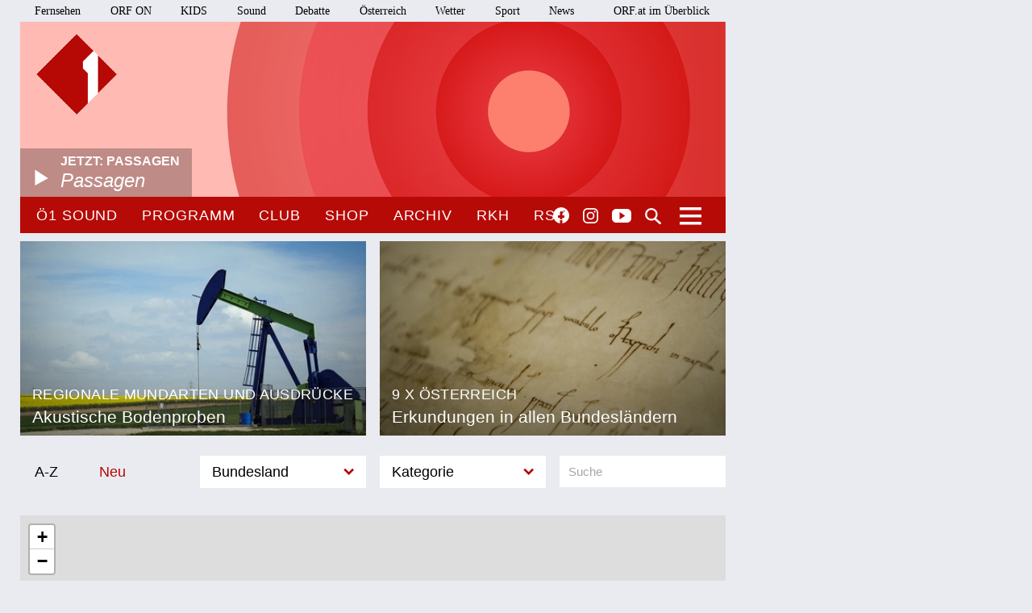

--- FILE ---
content_type: text/html;charset=utf-8
request_url: https://oe1.orf.at/archiv/9maloesterreich?page=1&cat=0&filter=&order=az&geo_filter=
body_size: 12083
content:



<!DOCTYPE html>
<html lang="de">
  <head>
  <meta charset="utf-8">
  <meta name="viewport" content="width=device-width, initial-scale=1">

  <base href="https://oe1.orf.at/"/>

  <title>9 x Österreich - oe1.ORF.at</title>

  <style type="text/css" media="all">
    @import url("/static/css/site.css?v=20250708001");
    @import url("/static/css/navigation.css?v=20250708001");
    @import url("/static/css/responsive.css?v=20250708001");
    @import url("/static/css/flexslider.css?v=20250708001");
    @import url("/static/css/socialmedia.css?v=20250708001");
  </style>

  <script type="text/javascript" src="/static/js/jquery-2.1.4.min.js"></script>
  <script type="text/javascript" src="/static/js/jquery.flexslider-min.js"></script>
  <script type="text/javascript" src="/static/js/masonry.pkgd.min.js"></script>
  <script type="text/javascript" src="/static/js/imagesloaded.pkgd.min.js"></script>
  <script type="module" src="//orf.at/oon/media/8.4/oonmedia.js?v=20250708001"></script>
  <script src="https://assets.orf.at/vue-storyserver/vue.min-2.6.11.js"></script>
  <script type="text/javascript" src="/static/js/oon-sm.js" charset="utf-8"></script>
  <script type="text/javascript" src="/static/js/oe1-embed-external.js" charset="utf-8"></script>
  <script type="text/javascript" src="/static/js/scripts.js?v=20250708001"></script>
  <script src="https://imagesrv.adition.com/js/aut.js"></script>
  <!-- oewa 2023.08 -->
  <link rel='preload' href='//data-d6e13c60e8.orf.at/iomm/latest/manager/base/es6/bundle.js' as='script' id='IOMmBundle' crossorigin>
  <link rel='preload' href='//data-d6e13c60e8.orf.at/iomm/latest/bootstrap/loader.js' as='script' crossorigin>
  <script type='text/javascript' src="//data-d6e13c60e8.orf.at/iomm/latest/bootstrap/loader.js" crossorigin></script>
  <!-- oewa 2023.08 -->

  <script defer src="https://assets.orf.at/vue-storyserver/share/js/app.js?v=20250708001"></script>
  <link href="//assets.orf.at/vue-storyserver/radiothek-item-player/js/app.js?v=20250708001" rel="preload" as="script">
  

  <!--[if lt IE 9]>
  <script src="/static/js/html5shiv.js"></script>
  <script src="/static/js/respond.min.js"></script>
  <![endif]-->
  <link rel="icon" href="https://orf.at/favicon.ico" type="image/x-icon" />
  <link rel="canonical" href="https://oe1.orf.at/collection/678340?page=1&amp;cat=0&amp;filter=&amp;order=az&amp;geo_filter=">

  <meta name="keywords" content="Information,Bildung,Wissenschaft,Gesundheit,Konzert,Oper,Theater,Literatur,Kunst,Kabarett"/>
  <meta name="description" content="Österreichs größtes Kultur- und Informationsmedium – Nachrichten, Journale, Reportagen, Radiokunst und Musik."/>
  <meta name="title" content="9 x Österreich" />
  <meta name="DC.title" content="9 x Österreich"/>
  <meta name="DC.creator" content="oe1.orf.at"/>
  <meta property="og:site_name" content="oe1.orf.at"/>
  <meta property="og:url" content="https://oe1.orf.at/collection/678340?page=1&amp;cat=0&amp;filter=&amp;order=az&amp;geo_filter="/>
  <meta property="og:title" content="9 x Österreich"/>
  <meta name="twitter:title" content="9 x Österreich"/>
  <meta property="og:type" content="website"/>
  <meta name="twitter:card" content="summary"/>
  
</head>


  <body class="front">
    <div id="margins">

    <div id="wrapper">
	    <div class="center">
        <header>
          <a name="top"></a>
     <nav aria-label="ORF.at Navigation" class="networkNavigation">
			<ul>
				<li><a href="https://tv.orf.at/">Fernsehen</a></li>
				<li><a href="https://on.orf.at/">ORF ON</a></li>
				<li><a href="https://kids.orf.at/">KIDS</a></li>
				<li><a href="https://sound.orf.at/">Sound</a></li>
				<li><a href="https://debatte.orf.at/">Debatte</a></li>
				<li><a href="https://oesterreich.orf.at/" class="current">Österreich</a></li>
				<li><a href="https://wetter.orf.at/">Wetter</a></li>
				<li><a href="https://sport.orf.at/">Sport</a></li>
				<li><a href="https://orf.at/" lang="en">News</a></li>
				<li id="sitemap-menu" class="network-navigation-sitemap">
					<a href="https://orf.at/uebersicht" id="sitemap-button" role="button" aria-controls="sitemap" aria-haspopup="true">ORF.at im Überblick</a>
					<div id="sitemap" class="network-navigation-sitemap-content" aria-labelledby="sitemap-button">
						<div class="column">
							<span>Service</span>
							<ul>
								<li><a href="https://zukunft.orf.at">Public-Value-Bericht</a></li>
								<li><a href="https://der.orf.at/kundendienst/">Kundendienst</a></li>
								<li><a href="https://der.orf.at/backstage/">Backstage</a></li>
								<li><a href="https://tickets.orf.at">Tickets</a></li>
								<li><a href="https://extra.orf.at">ORF extra</a></li>
								<li><a href="https://shop.orf.at">ORF-Shop</a></li>
								<li><a href="https://lichtinsdunkel.orf.at">Licht ins Dunkel</a></li>
								<li><a href="https://digital.orf.at">Digital-TV</a></li>
								<li><a href="https://www.gis.at">GIS</a></li>
							</ul>
						</div>
						<div class="column">
							<span>Unternehmen</span>
							<ul>
								<li><a href="https://der.orf.at">Unternehmensinfo</a></li>
								<li><a href="https://enterprise.orf.at">Enterprise</a></li>
								<li><a href="https://der.orf.at/medienforschung/">Medienforschung</a></li>
								<li><a href="https://presse.orf.at">Presse</a></li>
								<li><a href="https://enterprise.orf.at/werben-im-orf/">Werben im ORF</a></li>
								<li><a href="https://contentsales.orf.at">Content Sales</a></li>
								<li><a href="https://der.orf.at/unternehmen/gremien/publikumsrat/">Publikumsrat</a></li>
								<li><a href="https://der.orf.at/jobs/">Jobs</a></li>
								<li><a href="https://zukunft.orf.at/show_content2.php?s2id=183">Bekanntgaben lt. ORF-G</a></li>
							</ul>
						</div>
						<div class="column">
							<span>TV &amp; Radio</span>
							<ul>
								<li><a href="https://on.orf.at/">ORF ON</a></li>
								<li><a href="https://tv.orf.at">TV-Programm</a></li>
								<li><a href="https://teletext.orf.at">Teletext</a></li>
								<li><a href="https://tv.orf.at/orfdrei">ORF III</a></li>
				        <li><a href="https://kids.orf.at/">KIDS</a></li>
								<li><a href="https://www.3sat.de">3sat</a></li>
								<li><a href="https://sound.orf.at">Sound</a></li>
								<li><a href="https://oe1.orf.at">Ö1</a></li>
								<li><a href="https://oe3.orf.at">Hitradio Ö3</a></li>
								<li><a href="https://fm4.orf.at">Radio FM4</a></li>
							</ul>
						</div>
						<div class="column">
							<span>Aktuell</span>
							<ul>
								<li><a href="https://orf.at">News</a></li>
								<li><a href="https://sport.orf.at">Sport</a></li>
								<li><a href="https://wetter.orf.at">Wetter</a></li>
								<li><a href="https://oesterreich.orf.at">Österreich</a></li>
								<li><a href="https://debatte.orf.at">Debatte</a></li>
								<li><a href="https://science.orf.at">Science</a></li>
								<li><a href="https://help.orf.at">Help</a></li>
								<li><a href="https://religion.orf.at">Religion</a></li>
								<li><a href="https://volksgruppen.orf.at">Volksgruppen</a></li>
							</ul>
						</div>
						<div class="sitemap-footer"><a href="http://orf.at/uebersicht/">Angebot nicht gefunden? Zur Gesamtübersicht ...</a></div>
					</div>
				</li>
			</ul>
    </nav>

		  <a href="/" id="logo" title="Logo Ö1"><img src="/static/img/logo_oe1.png" alt="Ö1"/></a>
          

  <div id="headerimg">
  <a href="/player/live" class="playerpopup" aria-label="Jetzt im Ö1 Player">
    

<img
  src="//oe1.orf.at/i/header/d/kultur.jpg"
  alt="kultur"
  title="(C) ORF"
  
/>


    <p id="headerImageTitel">Jetzt: Passagen<b>Passagen</b></p>
  </a>
</div>




          <div id="menuHighlights">
            <ul class="menu">
              <li class="sevenDaysOe1"><a href="https://sound.orf.at/radio/oe1" class="playerpopup">Ö1 Sound</a></li>
              <li ><a href="/programm" >Programm</a></li>
              <li ><a href="/club" >Club</a></li>
              <li ><a href="https://shop.orf.at/oe1/de" >Shop</a></li>
              <li ><a href="/archiv" >Archiv</a></li>
              <li ><a href="https://radiokulturhaus.orf.at" >RKH</a></li>
              <li ><a href="https://rso.orf.at" >RSO</a></li>
            </ul>

            <ul id="socialmedia">
              <li class="facebook"><a title="Ö1 auf Facebook" href="https://www.facebook.com/radiooe1">Facebook</a></li>
<li class="instagram"><a title="Ö1 auf Instagram" href="https://www.instagram.com/oe1/">Instagram</a></li>
<li class="youtube"><a title="Ö1 auf Youtube" href="https://www.youtube.com/user/oe1radio">YouTube</a></li>

            </ul>
            <a href="/suche" id="mainNavSearch">Suche</a>
          </div>

          

  <nav>
  <a id="menu-toggle" href="#"><span class="invisible">Navigation öffnen</span></a>
  <div id="menu">
  
    <ul>
      <li><span class="menuHeader">Ö1 Radio</span>
        <ul>
        
          <li><a href="/programm">Programm</a></li>
        
          <li><a href="/sendereihen">Sendereihen</a></li>
        
          <li><a href="/themen">Themen</a></li>
        
          <li><a href="/team">Team</a></li>
        
          <li><a href="/auszeichnungen">Auszeichnungen</a></li>
        
          <li><a href="/sendeschema">Sendeschema</a></li>
        
          <li><a href="/frequenzen">Frequenzen</a></li>
        
          <li><a href="/kontakt">Kontakt</a></li>
        
        </ul>
      </li>
    </ul>
  
    <ul>
      <li><span class="menuHeader">Ö1 On Demand</span>
        <ul>
        
          <li><a href="/mobil">Apps</a></li>
        
          <li><a href="/download">Downloads</a></li>
        
          <li><a href="https://radiothek.orf.at/podcasts?station=oe1">Podcasts</a></li>
        
          <li><a href="https://newsletter.extra.orf.at/">Newsletter</a></li>
        
          <li><a href="/archiv">Archiv</a></li>
        
        </ul>
      </li>
    </ul>
  
    <ul>
      <li><span class="menuHeader">Ö1 Spezial</span>
        <ul>
        
          <li><a href="/hoerspiel">Hörspiel</a></li>
        
          <li><a href="/hoerspiel/suche">Hörspielsuche</a></li>
        
          <li><a href="/feature">Feature</a></li>
        
          <li><a href="/campus">Campus</a></li>
        
          <li><a href="/talenteboerse">Talentebörse</a></li>
        
          <li><a href="/schule">Ö1 macht Schule</a></li>
        
          <li><a href="/kinder">Kinder</a></li>
        
          <li><a href="/quiz">Quiz</a></li>
        
        </ul>
      </li>
    </ul>
  
    <ul>
      <li><span class="menuHeader">Ö1 Plus</span>
        <ul>
        
          <li><a href="/club">Club</a></li>
        
          <li><a href="https://oe1kalender.orf.at/">Kalender</a></li>
        
          <li><a href="/shop">Shop</a></li>
        
          <li><a href="http://radiokulturhaus.orf.at/">RadioKulturhaus</a></li>
        
          <li><a href="https://rso.orf.at/">RSO Wien</a></li>
        
          <li><a href="http://musikprotokoll.orf.at/">musikprotokoll</a></li>
        
          <li><a href="/reisen">Reisen</a></li>
        
        </ul>
      </li>
    </ul>
  
  </div>
</nav>




        </header>

        <main>
          <div id="contentWrapper" class="ucg noaside nobgcolor">

  

  

  <div id="content">
  

  
  
    <!-- START ugctiles collection/widget/ugctiles.tt -->

  
<div class="grid">
  <div class="grid-sizer"></div>
  <div class="gutter-sizer"></div>



  

<a  href="/artikel/678178/Akustische-Bodenproben"
    class="newsItem withImage odd"
>
  <div>
    <h3>
      <span>Regionale Mundarten und Ausdrücke</span>
      Akustische Bodenproben
    </h3>
    

<img
  src="/i/default/04/4b/044b36c3920d567742ff039ecb3ef244d3604221.jpg"
  alt="Ölförderanlage im Weinviertel"
  title="APA/HANS KLAUS TECHT"
  
/>


    
  </div>
</a>



  

<a  href="https://oe1.orf.at/archiv/erkundungen"
    class="newsItem withImage even"
>
  <div>
    <h3>
      <span>9 x Österreich</span>
      Erkundungen in allen Bundesländern
    </h3>
    

<img
  src="/i/default/3f/1b/3f1bb5df116cdf1ee6c6c3f94b9e1c16c82c93d0.jpg"
  alt="Ostarrichi-Urkunde"
  title="DIE "GEBURTSURKUNDE" ÖSTERREICHS STAMMT AUS DEM JAHR 996 (C) DPA/SVEN HOPPE"
  
/>


    
  </div>
</a>



</div>


<!-- END ugctiles collection/widget/ugctiles.tt -->

    
  
    <!-- START ugcsubmissions collection/widget/ugcsubmissions.tt -->

  




<nav class="ugcNavigation">
  <a name="ugcnav"></a>
  <div id="ugcNavigationBackground">
    <h2 class="sr-only">Sortierung/Filter</h2>
    <ul>
      <li><a href="https://oe1.orf.at/archiv/9maloesterreich?filter=&page=1&cat=0&geo_filter=&order=az#ugcnav" class="active">A-Z</a></li>
      <li><a href="https://oe1.orf.at/archiv/9maloesterreich?filter=&cat=0&page=1&geo_filter=&order=date#ugcnav" >Neu</a></li>
      

    
    <li class="sortByCategory toggleGeo">
      <ul>
        
        <li><span class="sortTitle toggleGeoActivator">Bundesland</span></li>
        
          
          <li><a href="https://oe1.orf.at/archiv/9maloesterreich?order=az&geo_filter=at_bundesland&page=1&cat=0&filter=Burgenland#ugcnav">Burgenland</a></li>
        
        
          
          <li><a href="https://oe1.orf.at/archiv/9maloesterreich?order=az&geo_filter=at_bundesland&cat=0&page=1&filter=K%C3%A4rnten#ugcnav">Kärnten</a></li>
        
        
          
          <li><a href="https://oe1.orf.at/archiv/9maloesterreich?cat=0&page=1&filter=Nieder%C3%B6sterreich&order=az&geo_filter=at_bundesland#ugcnav">Niederösterreich</a></li>
        
        
          
          <li><a href="https://oe1.orf.at/archiv/9maloesterreich?cat=0&page=1&filter=Ober%C3%B6sterreich&order=az&geo_filter=at_bundesland#ugcnav">Oberösterreich</a></li>
        
        
          
          <li><a href="https://oe1.orf.at/archiv/9maloesterreich?order=az&geo_filter=at_bundesland&cat=0&page=1&filter=Salzburg#ugcnav">Salzburg</a></li>
        
        
          
          <li><a href="https://oe1.orf.at/archiv/9maloesterreich?geo_filter=at_bundesland&order=az&filter=Steiermark&page=1&cat=0#ugcnav">Steiermark</a></li>
        
        
          
          <li><a href="https://oe1.orf.at/archiv/9maloesterreich?page=1&cat=0&filter=Tirol&order=az&geo_filter=at_bundesland#ugcnav">Tirol</a></li>
        
        
          
          <li><a href="https://oe1.orf.at/archiv/9maloesterreich?order=az&geo_filter=at_bundesland&cat=0&page=1&filter=Vorarlberg#ugcnav">Vorarlberg</a></li>
        
        
          
          <li><a href="https://oe1.orf.at/archiv/9maloesterreich?page=1&cat=0&filter=Wien&order=az&geo_filter=at_bundesland#ugcnav">Wien</a></li>
        
        
        
      </ul>
    </li>
    

    
    <li class="sortByCategory toggleCat">
      <ul>
        <li><span class="sortTitle toggleCatActivator">Kategorie</span></li>
        
          
          <li><a href="https://oe1.orf.at/archiv/9maloesterreich?page=1&cat=bodenprobe_wetter&filter=&order=az&geo_filter=#ugcnav">Natur und Landwirtschaft</a></li>
          
        
          
          <li><a href="https://oe1.orf.at/archiv/9maloesterreich?order=az&geo_filter=&cat=bodenprobe_fluchen&page=1&filter=#ugcnav">Fluchen und Reden</a></li>
          
        
          
          <li><a href="https://oe1.orf.at/archiv/9maloesterreich?geo_filter=&order=az&filter=&page=1&cat=bodenprobe_tier#ugcnav">Mensch, Tier und Alltag</a></li>
          
        
          
          <li><a href="https://oe1.orf.at/archiv/9maloesterreich?cat=bodenproben_kulinarik&page=1&filter=&order=az&geo_filter=#ugcnav">Schmankerln und Kulinarisches</a></li>
          
        
        
      </ul>
    </li>
    

    <li class="ugcSearch ugcSearchL">
      <form action="https://oe1.orf.at/archiv/9maloesterreich?page=1&cat=0&filter=&order=az&geo_filter=#ugcnav">
        <input type="hidden" name="geo_filter" value="">
        <input type="hidden" name="filter" value="">
        <input type="hidden" name="cat" value="0">
        <input type="hidden" name="order" value="az">
        <input type="text" name="search" value="" placeholder="Suche" class="ugcSearchInput"/>
        
      </form>
    </li>
    </ul>
  </div>
</nav>

<div id="ugc-map-container">
<link rel="stylesheet" href="/static/leaflet/leaflet.css" />
<script src="/static/leaflet/leaflet.js" ></script>
<script src="/static/leaflet/leaflet-providers.js" ></script>
<script src="/static/leaflet/leaflet-oe1.js" ></script>
<link rel="stylesheet" href="/static/leaflet/MarkerCluster.css" />
<link rel="stylesheet" href="/static/leaflet/MarkerCluster.Default.css" />
<script src="/static/leaflet/leaflet.markercluster-src.js"></script>

<div id="ugc-map" class="ugcMap" style="height:400px;width: 875px;"></div>
<script>
 
   let startCoord = [47.6028,13.4438];
   let startZoom = 4;
   let minZoom = 1;
 

 let ugcmap = L.map('ugc-map').setView(startCoord, startZoom);
 let mapnik = L.tileLayer('https://{s}.tile.openstreetmap.de/tiles/osmde/{z}/{x}/{y}.png',{
   minZoom: minZoom, // half of CE
   maxZoom: 16, // less than 1st ditrict in Vienna
   attribution: '&copy; <a href="https://www.openstreetmap.org/copyright">OpenStreetMap</a> contributors',
 }).addTo(ugcmap);
 let markerCluster = L.markerClusterGroup();
 ugcmap.addLayer(markerCluster);

 async function loadMarkers(e) {
   const box = ugcmap.getBounds();
   const boundBox = { north: box.getNorth(), south: box.getSouth(),
                      west: box.getWest(), east: box.getEast()};

   const submissions = await apiGetSubmissions(boundBox);
   markerCluster.clearLayers();

   if (submissions.markers.length > 0) {
     submissions.markers.forEach( (el) => {
       let mark = L.marker([el.lat, el.lng], {icon: oe1Icon});
       mark.bindPopup(
         "<b><a href=" + el.detail_url + ">" + el.title + "</a></b><br>" +
         el.category + " - " + el.teaser +
         "... <a href=" + el.detail_url + ">mehr</a>"
       );
       markerCluster.addLayer(mark)
     });
   }
 }




 async function apiGetSubmissions(boundBox) {
   const apiURL = "/ugc/677434/mapdata?ugclang=&flang=";

   const result = fetch( apiURL , {
     method: 'POST',
     body: JSON.stringify(boundBox)
   });
   const response = await result;
   const submissions = await response.json();
   return submissions;
 }

 ugcmap.on('zoomend moveend', loadMarkers);
 loadMarkers();
</script>

</div>



<div id="contentCollectionUgc" class="ugcBoxFixedHeight">



  

<div 
   class="newsItem CollectionUgcAudio withoutImage odd"
>
	<div class="CollectionUgcContent">
		<div class="CollectionUgcContentHeight">
			<h4><a href="/ugcsubmission/view/e068d3a2-713b-4855-9234-05df97ce202d/Aucha-Watschka?ugclang=">&quot;Aucha Watschka&quot;</a></h4>
			<p>August</p>
			<p>Schimpfwort aus der Steiermark</p>
		
			<a href="/ugcsubmission/view/e068d3a2-713b-4855-9234-05df97ce202d/Aucha-Watschka" class="ugcMoreText">weiterlesen</a>
		</div>
	</div>
    
     <div class="CollectionUgcContentAudio">
		<div class="oon-audio"
   data-url="/static/ugc/audio/24d2ffebe3450474fb864dffaa641cc0091728c6.mp3"
   data-autoplay="false"
   data-width="100%"
   
   ></div>

	</div>
    

    <p class="CollectionUgcVotings">
    
    
      <span class="CollectionUgcCategory">
        <b>Fluchen und Reden</b>
        
        <b>Steiermark</b>
        
        15. Juni 2021</span>
    </p>
  </div>


<div 
   class="newsItem CollectionUgcAudio withoutImage even"
>
	<div class="CollectionUgcContent">
		<div class="CollectionUgcContentHeight">
			<h4><a href="/ugcsubmission/view/e66fdc7d-348d-4ba9-bde1-fba240a37e05/Aucha-Watschka?ugclang=">&quot;Aucha Watschka&quot;</a></h4>
			<p>August</p>
			<p>Eine akustische Bodenprobe aus dem südsteirischen Leutschach an der Weinstraße.</p>
		
			<a href="/ugcsubmission/view/e66fdc7d-348d-4ba9-bde1-fba240a37e05/Aucha-Watschka" class="ugcMoreText">weiterlesen</a>
		</div>
	</div>
    
     <div class="CollectionUgcContentAudio">
		<div class="oon-audio"
   data-url="/static/ugc/audio/97f67be619904da25c31b6cf30568ed25c5948c6.mp3"
   data-autoplay="false"
   data-width="100%"
   
   ></div>

	</div>
    

    <p class="CollectionUgcVotings">
    
    
      <span class="CollectionUgcCategory">
        <b>Mensch, Tier und Alltag</b>
        
        <b>Steiermark</b>
        
        27. Jänner 2022</span>
    </p>
  </div>


<div 
   class="newsItem CollectionUgcText withoutImage odd"
>
	<div class="CollectionUgcContent">
		<div class="CollectionUgcContentHeight">
			<h4><a href="/ugcsubmission/view/ad40c366-b476-412a-ae0a-3d2114a3d267/Betrunken-sein?ugclang=">&quot;Betrunken sein&quot;</a></h4>
			<p>Gerhard Sulz</p>
			<p>Diverse Umschreibungen im NÖ Dialekt</p>
		<p>Einen ausgefasst haben
Angeschlagen sein
Sich zuschütten
Anrinnen lassen 
angestreut sein
Anbibberlt sein
Benebelt sein
Bladlwaach sein
Zu viel derwischt haben
Einen Dampf (a Dampfö) haben
Einen Rausch haben
Einen Stich haben
Einen Blederer haben
Einen Schwomma haben
Einen Schwips (Damenschwips) haben
Einen in der Krone haben
Einen Tampas haben
Einen Surrer haben
Einen Feil haben
Einen Schleuderer haben
Einen Schwü haben
Einen sitzen haben
Einen picken haben 
Einen hocken haben
Sich einen angezüchtet haben
Angebledert sein
Eine Fettn, Restfettn haben
Fett wie a Häusltschik
Tutti completti sein
(voll) zua sein
Bummzua sein
Angesoffen sein
Wie ein Radi angesoffen
Der is angschwaschelt
Der is randvoll
Er ist anbirschtlt
Er is angesäuselt
Er is zuagschütt
Er is ontschechert
Der is ja schon gaunz steif
Der is steif (steifer Blick)
Fett wie ein Radierer
Blunzenfett sein
Angefüllt sein 
abgefüllt sein
angekübelt sein
Angestochen sein
versumpft...</p>
			<a href="/ugcsubmission/view/ad40c366-b476-412a-ae0a-3d2114a3d267/Betrunken-sein" class="ugcMoreText">weiterlesen</a>
		</div>
	</div>
    

    <p class="CollectionUgcVotings">
    
    
      <span class="CollectionUgcCategory">
        <b>Schmankerln und Kulinarisches</b>
        
        <b>Niederösterreich</b>
        
        10. August 2022</span>
    </p>
  </div>


<div 
   class="newsItem CollectionUgcText withoutImage even"
>
	<div class="CollectionUgcContent">
		<div class="CollectionUgcContentHeight">
			<h4><a href="/ugcsubmission/view/4cc055f2-7ba0-4dc6-bcb4-100a236919f8/Verwortackelte-Raskachl?ugclang=">&quot;Verwortackelte Raskachl&quot;</a></h4>
			<p>Walter Zettl</p>
			<p>Nicht mit einem Begriff zu definieren! Definitionsversuch:
Verwortackelt: Unförmig/zerfahren/zerknittert
Raskachl: Schmutziger,heruntergekommener Mensch</p>
		<p>...siehe oben</p>
			<a href="/ugcsubmission/view/4cc055f2-7ba0-4dc6-bcb4-100a236919f8/Verwortackelte-Raskachl" class="ugcMoreText">weiterlesen</a>
		</div>
	</div>
    

    <p class="CollectionUgcVotings">
    
    
      <span class="CollectionUgcCategory">
        <b>Fluchen und Reden</b>
        
        <b>Wien</b>
        
        20. Juni 2021</span>
    </p>
  </div>


<div 
   class="newsItem CollectionUgcAudio withoutImage odd"
>
	<div class="CollectionUgcContent">
		<div class="CollectionUgcContentHeight">
			<h4><a href="/ugcsubmission/view/d75bc67e-8b4e-47f0-bbf4-ea598737352a/ferd-und-Auniwant?ugclang=">&quot;ferd&quot; und &quot;Auniwant&quot;</a></h4>
			<p>ferd_auniwant</p>
			<p>Im Mostviertel heißt es manchmal noch "ferd" für voriges Jahr. Und der Auniwant ist der Anger.:
De Leit gengan am Auniwant do owi wo ferd s´Kraut g´standen is.
Die Leute gehen den Anger hinunter/wo voriges Jahr das Kraut gestanden is.

Josef Tatzberger, Verfasser des Mostviertler Dialektlexikons: https://www.mostwiki.at/dialekt</p>
		
			<a href="/ugcsubmission/view/d75bc67e-8b4e-47f0-bbf4-ea598737352a/ferd-und-Auniwant" class="ugcMoreText">weiterlesen</a>
		</div>
	</div>
    
     <div class="CollectionUgcContentAudio">
		<div class="oon-audio"
   data-url="/static/ugc/audio/bcabe9000c2d9f45bd7cb8772f93af844bb783e9.mp3"
   data-autoplay="false"
   data-width="100%"
   
   ></div>

	</div>
    

    <p class="CollectionUgcVotings">
    
    
      <span class="CollectionUgcCategory">
        <b>Mensch, Tier und Alltag</b>
        
        <b>Niederösterreich</b>
        
        20. November 2020</span>
    </p>
  </div>


<div 
   class="newsItem CollectionUgcAudio withoutImage even"
>
	<div class="CollectionUgcContent">
		<div class="CollectionUgcContentHeight">
			<h4><a href="/ugcsubmission/view/69486c02-ea0a-4430-8b93-042c6926298e/3-Mundartausdruecke-Erklaerung-Beispielsatz?ugclang=">3 Mundartausdrücke + Erklärung + Beispielsatz</a></h4>
			<p>Lea</p>
			<p>Computer - Blechtrottel
zuhören - zui lousn
kichern - kudern</p>
		
			<a href="/ugcsubmission/view/69486c02-ea0a-4430-8b93-042c6926298e/3-Mundartausdruecke-Erklaerung-Beispielsatz" class="ugcMoreText">weiterlesen</a>
		</div>
	</div>
    
     <div class="CollectionUgcContentAudio">
		<div class="oon-audio"
   data-url="/static/ugc/audio/2c810b2a3555159e8025c9cd73ec6aabd3fb5f83.mp3"
   data-autoplay="false"
   data-width="100%"
   
   ></div>

	</div>
    

    <p class="CollectionUgcVotings">
    
    
      <span class="CollectionUgcCategory">
        <b>Fluchen und Reden</b>
        
        <b>Burgenland</b>
        
        10. Juni 2021</span>
    </p>
  </div>


<div 
   class="newsItem CollectionUgcAudio withoutImage odd"
>
	<div class="CollectionUgcContent">
		<div class="CollectionUgcContentHeight">
			<h4><a href="/ugcsubmission/view/8f1576f2-1c97-47ef-8d91-f7f8fd1be728/3-pinzgauerische-Ausdruecke?ugclang=">3 pinzgauerische Ausdrücke</a></h4>
			<p>schiaga, netta just nit, eba do nit.</p>
			<p>Die beiden Ausdrücke "schiaga" und "netta just nit" kann man anstelle das deutschen Wortes "fast" verwenden. Als Ausdruck oder Ausruf der Erstaunung kann man sagen "eba do nit!"</p>
		
			<a href="/ugcsubmission/view/8f1576f2-1c97-47ef-8d91-f7f8fd1be728/3-pinzgauerische-Ausdruecke" class="ugcMoreText">weiterlesen</a>
		</div>
	</div>
    
     <div class="CollectionUgcContentAudio">
		<div class="oon-audio"
   data-url="/static/ugc/audio/a293e4ca86be73fc9d65d15cb38513ce4cb51681.mp3"
   data-autoplay="false"
   data-width="100%"
   
   ></div>

	</div>
    

    <p class="CollectionUgcVotings">
    
    
      <span class="CollectionUgcCategory">
        <b>Fluchen und Reden</b>
        
        <b>Salzburg</b>
        
         1. Jänner 2021</span>
    </p>
  </div>


<div 
   class="newsItem CollectionUgcText withoutImage even"
>
	<div class="CollectionUgcContent">
		<div class="CollectionUgcContentHeight">
			<h4><a href="/ugcsubmission/view/2d7c34d4-daeb-4e0d-920c-7f9c3cce26ab/9x-Oesterreich-Vorarlberg?ugclang=">9x Österreich: Vorarlberg</a></h4>
			<p>Manfred Kathan</p>
			<p>Sie kennen sicher das Buch von Stefan Vögel und Klaus Lerch: Grüß Gott in Voradelberg. Die ganze Wahrheit übers Ländle. Hier finden Sie viele typisch vorarlbergerische Ausdrücke und Redewendungen.
Anbei Zusatzanmerkungen, die sich dort nicht finden.</p>
		<p>fitänglat = feingeschliffen
gadaladalälla = Elternschlafzimmerfensterladenhaken
gada = Elternschlafzimmer
lada = (Fenster)laden
lälla = Haken
dure = hinüber
gschtocha da bock am seckel = Ausspruch beim Jassen und bedeutet soviel wie "den Bock am Sack gestochen", d.h. eine Bockkarte noch mit einer Trumpfkarte zu stechen</p>
			<a href="/ugcsubmission/view/2d7c34d4-daeb-4e0d-920c-7f9c3cce26ab/9x-Oesterreich-Vorarlberg" class="ugcMoreText">weiterlesen</a>
		</div>
	</div>
    

    <p class="CollectionUgcVotings">
    
    
      <span class="CollectionUgcCategory">
        <b></b>
        
        <b>Vorarlberg</b>
        
        13. November 2020</span>
    </p>
  </div>


<div 
   class="newsItem CollectionUgcVideo withoutImage odd"
>
	<div class="CollectionUgcContent">
		<div class="CollectionUgcContentHeight">
			<h4><a href="/ugcsubmission/view/529e303d-a674-4fce-8f5e-038a9828f511/A-gsoechts-Fleisch?ugclang=">A gsöchts Fleisch!</a></h4>
			<p>A gsöchts Fleisch</p>
			<p>Mein Freund hat das Gedicht von einer alten Innviertler Bäuerin gelernt! Ich von Ihm, hab es noch in keinem Mundartbuch entdeckt! Vielleicht wirklich mündlich überliefert!
Granatz erinnert an die  Grenze Innviertel/ Hausruckviertel, als das Innviertel noch zu Bayern gehörte!</p>
		
			<a href="/ugcsubmission/view/529e303d-a674-4fce-8f5e-038a9828f511/A-gsoechts-Fleisch" class="ugcMoreText">weiterlesen</a>
		</div>
	</div>
    
		<div class="CollectionUgcContentVideo">
		  
		  <iframe width="582" height="315" src="//www.youtube.com/embed/A6gHzReivLU" frameborder="0" allowfullscreen></iframe>
		  
		 </div>
    

    <p class="CollectionUgcVotings">
    
    
      <span class="CollectionUgcCategory">
        <b>Schmankerln und Kulinarisches</b>
        
        <b>Oberösterreich</b>
        
        15. März 2021</span>
    </p>
  </div>


<div 
   class="newsItem CollectionUgcAudio withoutImage even"
>
	<div class="CollectionUgcContent">
		<div class="CollectionUgcContentHeight">
			<h4><a href="/ugcsubmission/view/7c16a499-7b16-4bf2-b9fc-929259c6bc30/A-niads-Moi?ugclang=">A niads Moi</a></h4>
			<p>Simon Öller</p>
			<p>"Greiz sakara! A niais moi des nemleg Goffad!"
heißt soviel wie:
"Verflucht nochmal, jedes mal das gleiche!"</p>
		
			<a href="/ugcsubmission/view/7c16a499-7b16-4bf2-b9fc-929259c6bc30/A-niads-Moi" class="ugcMoreText">weiterlesen</a>
		</div>
	</div>
    
     <div class="CollectionUgcContentAudio">
		<div class="oon-audio"
   data-url="/static/ugc/audio/1e72311bafa5437d4485c24622b48b121cdf3896.mp3"
   data-autoplay="false"
   data-width="100%"
   
   ></div>

	</div>
    

    <p class="CollectionUgcVotings">
    
    
      <span class="CollectionUgcCategory">
        <b>Fluchen und Reden</b>
        
        <b>Oberösterreich</b>
        
        17. Februar 2022</span>
    </p>
  </div>


<div 
   class="newsItem CollectionUgcAudio withoutImage odd"
>
	<div class="CollectionUgcContent">
		<div class="CollectionUgcContentHeight">
			<h4><a href="/ugcsubmission/view/4038e3f3-4ace-44f8-8745-478a35b4bfb0/Abendruah-Paul-Oeller?ugclang=">Abendruah Paul Öller</a></h4>
			<p>Paul Öller</p>
			<p>Paul Öller singt Mozart's Abendruhe in seinem mühlviertler Dialekt.</p>
		
			<a href="/ugcsubmission/view/4038e3f3-4ace-44f8-8745-478a35b4bfb0/Abendruah-Paul-Oeller" class="ugcMoreText">weiterlesen</a>
		</div>
	</div>
    
     <div class="CollectionUgcContentAudio">
		<div class="oon-audio"
   data-url="/static/ugc/audio/9ffc454f69902df0271b93954613251b31bfe393.mp3"
   data-autoplay="false"
   data-width="100%"
   
   ></div>

	</div>
    

    <p class="CollectionUgcVotings">
    
    
      <span class="CollectionUgcCategory">
        <b>Natur und Landwirtschaft</b>
        
        <b>Oberösterreich</b>
        
        15. Februar 2022</span>
    </p>
  </div>


<div 
   class="newsItem CollectionUgcText withoutImage even"
   data-next-page-url="/selection/678344?filter=&cat=0&page=2&order=az&geo_filter="
>
	<div class="CollectionUgcContent">
		<div class="CollectionUgcContentHeight">
			<h4><a href="/ugcsubmission/view/608b2356-47c1-4a68-9a41-5a70073bfb28/Ahnl?ugclang=">Ahnl</a></h4>
			<p>Isabella</p>
			<p>Großmutter/Oma</p>
		<p>"Mei Ahnl kommt ma heut wieder was guats"
"Meine Oma kocht mir heute wieder etwas Gutes"</p>
			<a href="/ugcsubmission/view/608b2356-47c1-4a68-9a41-5a70073bfb28/Ahnl" class="ugcMoreText">weiterlesen</a>
		</div>
	</div>
    

    <p class="CollectionUgcVotings">
    
    
      <span class="CollectionUgcCategory">
        <b>Mensch, Tier und Alltag</b>
        
        <b>Burgenland</b>
        
        10. Juni 2021</span>
    </p>
  </div>






</div>


<!-- END ugcsubmissions collection/widget/ugcsubmissions.tt -->

    
  


  </div>
</div>



        </main>
        <!-- end main -->

      <footer>
	<nav aria-label="oe1.ORF.at Navigation" class="responsiveNavigation">
		<ul>
			<li class="menuHeader"><span>&Ouml;1 Radio</span>
				<ul>
					<li><a href="/programm">Programm</a></li>
					<li><a href="/sendereihen">Sendereihen</a></li>
					<li><a href="/themen">Themen</a></li>
					<li><a href="/team">Team</a></li>
					<li><a href="/auszeichnungen">Auszeichnungen</a></li>
					<li><a href="/sendeschema">Sendeschema</a></li>
					<li><a href="/frequenzen">Frequenzen</a></li>
					<li><a href="/kontakt">Kontakt</a></li>
				</ul>
			</li>
			<li class="menuHeader"><span>&Ouml;1 On Demand</span>
				<ul>
					<li><a href="/mobil">Apps</a></li>
					<li><a href="/download">Downloads</a></li>
					<li><a href="/podcast">Podcasts</a></li>
					<li><a href="https://der.orf.at/kontakt/oe1-sendungskopie-formular100.html">Mitschnitte</a></li>
					<li><a href="https://newsletter.extra.orf.at/">Newsletter</a></li>
					<li><a href="/archiv">Archiv</a></li>
				</ul>
			</li>
			<li class="menuHeader"><span>&Ouml;1 Spezial</span>
				<ul>
					<li><a href="/hoerspiel">H&ouml;rspiel</a></li>
					<li><a href="/hoerspiel/suche">H&ouml;rspielsuche</a></li>
					<li><a href="/feature">Feature</a></li>
					<li><a href="/campus">Campus</a></li>
					<li><a href="/talenteboerse">Talenteb&ouml;rse</a></li>
					<li><a href="/schule">&Ouml;1 macht Schule</a></li>
					<li><a href="/kinder">Kinder</a></li>
					<li><a href="/quiz">Quiz</a></li>
				</ul>
			</li>
			<li class="menuHeader"><span>&Ouml;1 Plus</span>
				<ul>
					<li><a href="/club">Club</a></li>
					<li><a href="https://oe1kalender.orf.at/">Kalender</a></li>
					<li><a href="/shop">Shop</a></li>
					<li><a href="http://radiokulturhaus.orf.at/">RadioKulturhaus</a></li>
					<li><a href="https://rso.orf.at/">RSO Wien</a></li>
					<li><a href="http://musikprotokoll.orf.at/">Musikprotokoll</a></li>
					<li><a href="/reisen">Reisen</a></li>
				</ul>
			</li>
		</ul>
	</nav>
	<nav aria-label="ORF.at Navigation" class="responsiveNavigation">
		<ul>
			<li class="menuHeader"><span>ORF.at Network</span>
				<ul>
					<li><a href="https://orf.at/" lang="en">News</a></li>
					<li><a href="https://sport.orf.at/">Sport</a></li>
					<li><a href="https://wetter.orf.at/">Wetter</a></li>
					<li><a href="https://oesterreich.orf.at/" class="current">&Ouml;sterreich</a></li>
					<li><a href="https://debatte.orf.at/">Debatte</a></li>
					<li><a href="https://radio.orf.at/">Radiothek</a></li>
					<li><a href="https://on.orf.at/">ORF ON</a></li>
				  <li><a href="https://kids.orf.at/">KIDS</a></li>
					<li><a href="https://tv.orf.at/">Fernsehen</a></li>
					<li><a href="https://orf.at/uebersicht/">Alle ORF-Angebote</a></li>
				</ul>
			</li>
		</ul>
	</nav>
	<nav>
		<ul id="footerMenu">
			<li><a href="https://zukunft.orf.at/show_content2.php?s2id=183">Bekanntgaben laut ORF-G</a></li>
			<li><a href="https://publikumsrat.orf.at/">Publikumsrat</a></li>
			<li><a href="/kontakt">Kontakt</a></li>
			<li><a href="https://orf.at/stories/datenschutz">Datenschutz</a></li>
			<li><a href="https://orf.at/stories/impressum/">Impressum/Offenlegung</a></li>
			<li><a href="https://orf.at" class="orfAt"><img src="/static/img/logo.orf.2019.svg" alt="ORF" title="ORF"></a></li>
		</ul>
	</nav>
</footer>


		</div>
		<!-- end center -->
	</div>
</div>

<!-- SZM VERSION="3.0" -->
<script type="text/javascript">
 if (window.IOMm) {
   var oewa_data = {
     "cn":"at",
     "st":"at_w_atorf",
     "cp":"RedCont/KulturUndFreizeit/KulturUeberblick/v1oe1" + ((screen && screen.width && screen.width <= 800) ? "/moewa/" : ""),
     "sv":(screen && screen.width && screen.width <= 800) ? "mo" : "in",
     "ps":"lin"
   };
   /* oewa 2023.08 */
   IOMm('configure', { st: oewa_data.st, dn: 'data-d6e13c60e8.orf.at', cn: 'at', mh: 5 });
   IOMm('pageview', { cp: oewa_data.cp});
 }
</script>
<!--/SZM -->

<div id="position1" class="banner"></div>
<script>
document.addEventListener("DOMContentLoaded", function() {
  window.adition = window.adition || {};
  var adition = window.adition;
  adition.srq = adition.srq || [];
    (function() {
      var script = document.createElement("script");
      script.type = "text/javascript"; script.async = true;
      script.src = "//imagesrv.adition.com/js/srp.js";
      var firstScript = document.getElementsByTagName("script")[0];
      firstScript.parentNode.insertBefore(script, firstScript);
    })();

    function cleanStr(dirty) {
       var cleaned = dirty.toLowerCase().replace(/[^a-z0-9\-]/g,"-");
       return cleaned.replace(/--+/g,"-");
    }

    // wait for didomu consent tool
    window.didomiOnReady = window.didomiOnReady || [];
    window.didomiOnReady.push(function (Didomi) {

      // now add various params
      adition.srq.push(function(api) {
        api.registerAdfarm("ad13.adfarm1.adition.com");
        api.setProfile('z1', isUserFromAustria().toString());
        api.setProfile("user-agent", cleanStr(navigator.userAgent));
        api.setProfile("platform", "web");

        api.consentService.setGdprConsent(Didomi.getUserStatus().consent_string).setGdpr("1");

        api.setProfile("tcf-enabledpurposes", cleanStr(Didomi.getUserStatus().purposes.consent.enabled.join('-')))
        api.setProfile("tcf-enabledvendors", cleanStr(Didomi.getUserStatus().vendors.consent.enabled.join('-')));

        api.setProfile("subcategory", "kulturueberblick");
        

        

        api.setProfile("test", "true");
        if (window.matchMedia("(min-width: 1000px)").matches) {
          api.setProfile("viewport", "full");
          let use_inread = 0;
          if (use_inread) {
            api.setProfile("storytype", "story");
          }
          api.configureRenderSlot("position1").setContentunitId(4367812);
          api.renderSlot("position1").load().completeRendering();
        }
        else if (window.matchMedia("(min-width: 500px)").matches) {
          api.setProfile("viewport", "tablet");
          api.configureRenderSlot("positionmob").setContentunitId(4367816);
          api.renderSlot("positionmob").load().completeRendering();
        }
        else {
          api.setProfile("viewport", "phone");
          api.configureRenderSlot("positionmob").setContentunitId(4367816);
          api.renderSlot("positionmob").load().completeRendering();
        }

        

      });
    });
  });

function isUserFromAustria() {
    const timeZone = Intl.DateTimeFormat().resolvedOptions().timeZone;
    const language = navigator.language || navigator.userLanguage;
    const locale = Intl.DateTimeFormat().resolvedOptions().locale;

    // Zeitzone ist der stärkste Indikator für Österreich
    if (timeZone === "Europe/Vienna") {
        return true;
    }

    // Spracheinstellung genau auf "de-AT" prüfen (österreichisches Deutsch)
    if (language.startsWith("de-AT") || locale.startsWith("de-AT")) {
        return true;
    }

    return false;
}

</script>


<script type="text/javascript">window.gdprAppliesGlobally=true;(function(){function a(e){if(!window.frames[e]){if(document.body&&document.body.firstChild){var t=document.body;var n=document.createElement("iframe");n.style.display="none";n.name=e;n.title=e;t.insertBefore(n,t.firstChild)}
else{setTimeout(function(){a(e)},5)}}}function e(n,r,o,c,s){function e(e,t,n,a){if(typeof n!=="function"){return}if(!window[r]){window[r]=[]}var i=false;if(s){i=s(e,t,n)}if(!i){window[r].push({command:e,parameter:t,callback:n,version:a})}}e.stub=true;function t(a){if(!window[n]||window[n].stub!==true){return}if(!a.data){return}
var i=typeof a.data==="string";var e;try{e=i?JSON.parse(a.data):a.data}catch(t){return}if(e[o]){var r=e[o];window[n](r.command,r.parameter,function(e,t){var n={};n[c]={returnValue:e,success:t,callId:r.callId};a.source.postMessage(i?JSON.stringify(n):n,"*")},r.version)}}
if(typeof window[n]!=="function"){window[n]=e;if(window.addEventListener){window.addEventListener("message",t,false)}else{window.attachEvent("onmessage",t)}}}e("__tcfapi","__tcfapiBuffer","__tcfapiCall","__tcfapiReturn");a("__tcfapiLocator");(function(e){
var t=document.createElement("script");t.id="spcloader";t.type="text/javascript";t.async=true;t.src="https://sdk.privacy-center.org/"+e+"/loader.js?target="+document.location.hostname;t.charset="utf-8";var n=document.getElementsByTagName("script")[0];n.parentNode.insertBefore(t,n)})("ec37cbb0-e91d-42b8-abef-51639d3499c3")})();</script>



<script async src="/static/push/js/firebase-messaging-sw.js?v=20250708001"></script>
<script async src="/static/push/js/update-push-token.js?v=20250708001"></script>
<script src="//assets.orf.at/vue-storyserver/radiothek-item-player/js/app.js?v=20250708001"></script>

</body>
</html>

